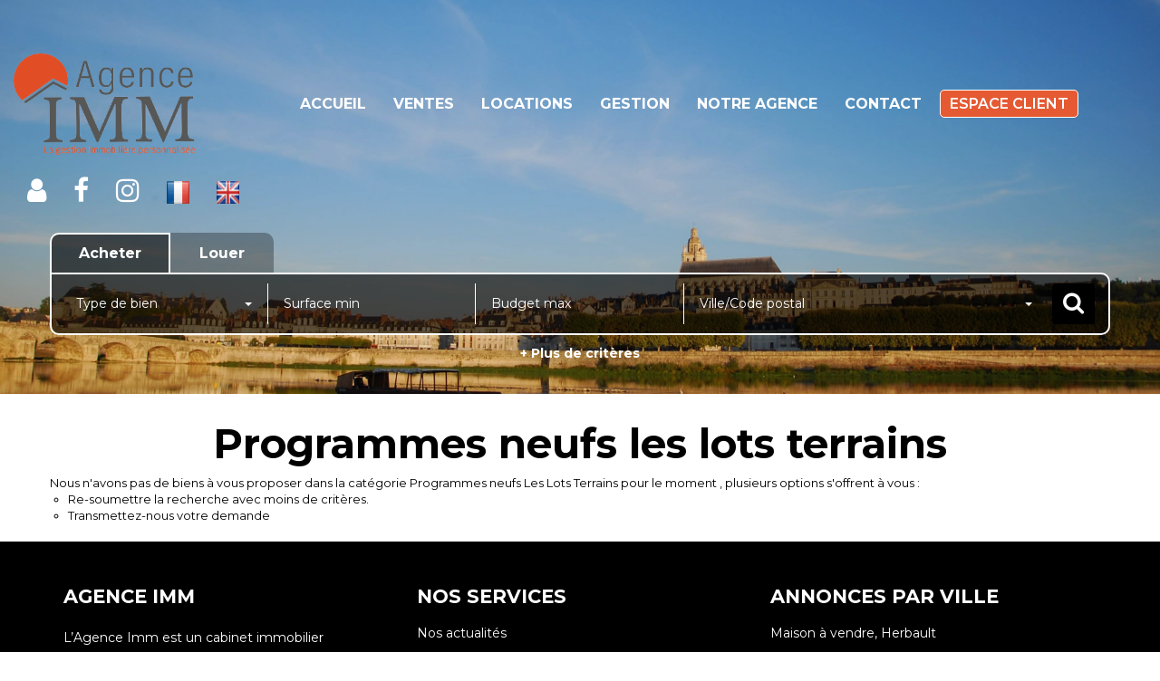

--- FILE ---
content_type: text/html; charset=UTF-8
request_url: https://www.imm-blois.com/type_bien/48-62-51/terrains.html
body_size: 2337
content:
<!DOCTYPE html>
<html lang="en">
<head>
    <meta charset="utf-8">
    <meta name="viewport" content="width=device-width, initial-scale=1">
    <title></title>
    <style>
        body {
            font-family: "Arial";
        }
    </style>
    <script type="text/javascript">
    window.awsWafCookieDomainList = [];
    window.gokuProps = {
"key":"AQIDAHjcYu/GjX+QlghicBgQ/[base64]",
          "iv":"CgAGxyL6yAAAA3vb",
          "context":"xcuGLo+ReX3tb1r1ghy1kzwVOLK9Vs7q2wYijpJ+zd/[base64]/gZswDHkIw+dFlSVDWOLDZZANMjFiJNnVMdwBwPKib3nNBx3JTYS/7qilnKRhSuK5nT2ECm4LHEa2x3Gy+VQAKJFA0hotwCOz7e64YA4sYcGrLIYSELIA+Bcf1ZFrkUvifsUvtbXoHiD1PzIy9NrKuv0RXEu6SIzkGAFVTdnSqqGE5XMN+HLihjmyJD97PN8mtsMQv55w/B7lARc1e7T7rr5vRJ13yw8IMJfGSz/vimII5zbudG/lGmnKpIzjGH6C2vgbmeJ3dXTWCgkDUWiMztAUVNSNNr7nco3x7mB5fEhxU1N2GKecvcCD7Zt6KI6fEqzbfdD44QkweVJFNyK1AAgrq0XoedGP3qTIO7JJZWddLq+1G4akn9ZrlLGbXZhBCMMqYQ0y23hWC+81cX7zvOqnZ0c+GT/WnfOmBEvMKbpE18cjcFJw1gxni6CJe9wM9j4fzCMSxEEP/WmwdN7LyFiS8OsnexniKjXW23+sOu9sfx2tcKd3xj1IJdvAnZVpVpJPjaPl+zRA="
};
    </script>
    <script src="https://7813e45193b3.47e58bb0.eu-west-3.token.awswaf.com/7813e45193b3/28fa1170bc90/1cc501575660/challenge.js"></script>
</head>
<body>
    <div id="challenge-container"></div>
    <script type="text/javascript">
        AwsWafIntegration.saveReferrer();
        AwsWafIntegration.checkForceRefresh().then((forceRefresh) => {
            if (forceRefresh) {
                AwsWafIntegration.forceRefreshToken().then(() => {
                    window.location.reload(true);
                });
            } else {
                AwsWafIntegration.getToken().then(() => {
                    window.location.reload(true);
                });
            }
        });
    </script>
    <noscript>
        <h1>JavaScript is disabled</h1>
        In order to continue, we need to verify that you're not a robot.
        This requires JavaScript. Enable JavaScript and then reload the page.
    </noscript>
</body>
</html>